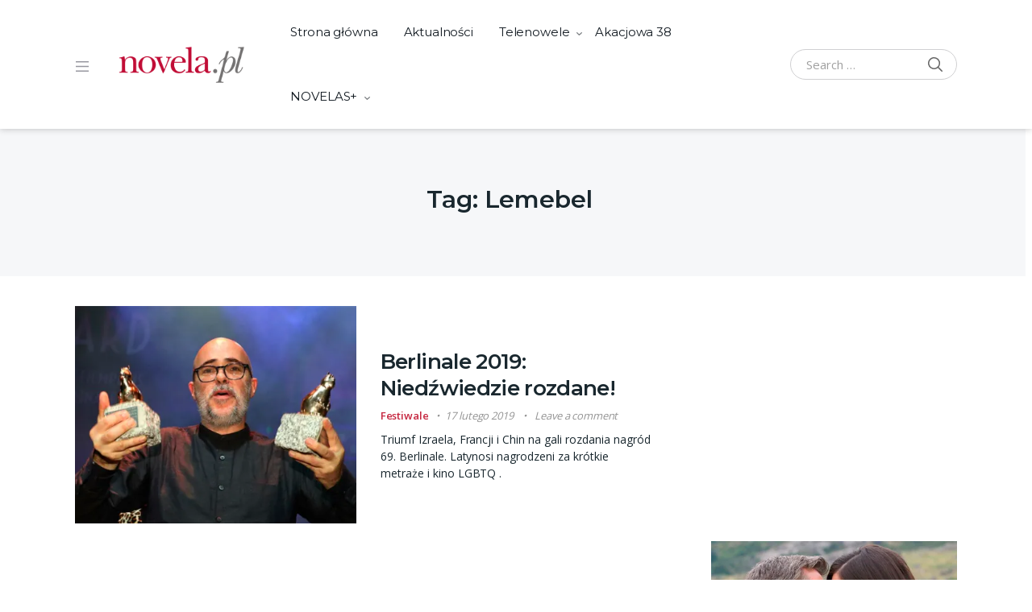

--- FILE ---
content_type: text/html; charset=utf-8
request_url: https://www.google.com/recaptcha/api2/aframe
body_size: 268
content:
<!DOCTYPE HTML><html><head><meta http-equiv="content-type" content="text/html; charset=UTF-8"></head><body><script nonce="ZGpTl_f_MBLtzCFm6mH4Ng">/** Anti-fraud and anti-abuse applications only. See google.com/recaptcha */ try{var clients={'sodar':'https://pagead2.googlesyndication.com/pagead/sodar?'};window.addEventListener("message",function(a){try{if(a.source===window.parent){var b=JSON.parse(a.data);var c=clients[b['id']];if(c){var d=document.createElement('img');d.src=c+b['params']+'&rc='+(localStorage.getItem("rc::a")?sessionStorage.getItem("rc::b"):"");window.document.body.appendChild(d);sessionStorage.setItem("rc::e",parseInt(sessionStorage.getItem("rc::e")||0)+1);localStorage.setItem("rc::h",'1768741731335');}}}catch(b){}});window.parent.postMessage("_grecaptcha_ready", "*");}catch(b){}</script></body></html>